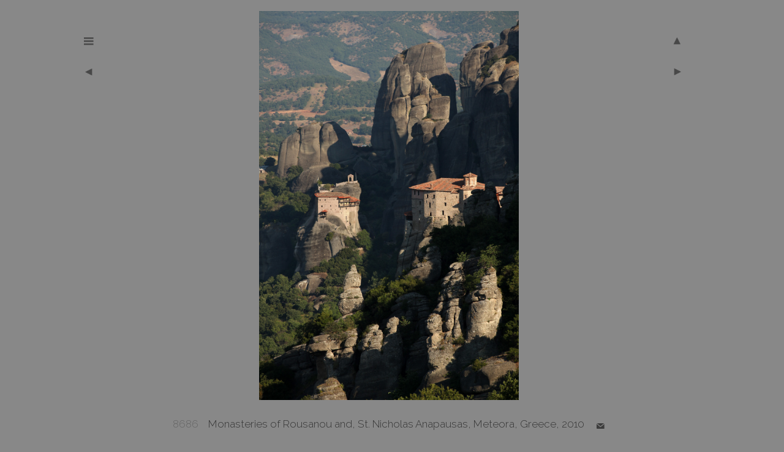

--- FILE ---
content_type: text/html; charset=UTF-8
request_url: https://billhocker.com/album.php?id=8686
body_size: 3431
content:

 

<!DOCTYPE HTML >
<HTML lang="en">
<HEAD>
<Title>Bill Hocker | Greece | Meteora | 8686</title>
<LINK REL="shortcut icon" HREF="/images/menuB.ico">
<LINK REL="apple-touch-icon" HREF="/images/appiconB.jpg">
<meta name="description" content="An archive of images from a lifetime of travel">

<meta property="og:title" content="Bill Hocker | Photographs">
<meta property="og:description" content="An archive of images from a lifetime of travel">
<meta property="og:image" content="https://billhocker.com/og-image.png">
<meta property="og:url" content="https://billhocker.com">
<meta name="twitter:title" content="Bill Hocker | Photographs">
<meta name="twitter:description" content="An archive of images from a lifetime of travel">
<meta name="twitter:url" content="https://billhocker.com/twitter-image.png">
<meta name="twitter:card" content="summary">


 
<meta name="viewport" content="width=device-width"><meta name="verify-v1" content="c/3sDMIjBMNl19McQUzZqPwq6RbSfGApRKA3MyCMIx4=">
<link href='https://fonts.googleapis.com/css?family=Raleway:300' rel='stylesheet' type='text/css' />

<!-- Global site tag (gtag.js) - Google Analytics -->

	<script async src="https://www.googletagmanager.com/gtag/js?id=UA-93356203-1"></script>
	<script>
	  window.dataLayer = window.dataLayer || [];
	  function gtag(){dataLayer.push(arguments);}
	  gtag('js', new Date());
		gtag('config', 'UA-93356203-1');
	</script>

<script src="https://code.jquery.com/jquery-1.12.4.min.js"></script>
<script>
	$(window).on('load', function() { //$(document).ready(
		
		  //function(){
			$("a.go").click(function(event){
				event.preventDefault();
				linkLocation = this.href;
				$("#content").fadeOut(400,redirectPage); 
				$("#lgphoto").fadeOut(400,redirectPage); 
				$("#caption").fadeOut(400,redirectPage); 
	
				function redirectPage() {
					window.location = (linkLocation);
				}
			});
			$("#content").fadeIn(700);
			$("#lgphoto").fadeIn(700);
			$("#caption").fadeIn(700);
		//$(document).ready(resized);
		}
	);
</script>

<script>
	
	function onkeyevent(event){
		if(event.shiftKey==1){
			window.location.href="/update.php?id=8686";
			return;
		}else{
			return false;
		 }
  	}
  	
 
  	
	
	
	
	function showhide(id) {
		 if(document.getElementById) {
			if(document.getElementById(id).style.display != "none"){document.getElementById(id).style.display = "none";}
			else{document.getElementById(id).style.display = "block";}
			//return false;
		}
	}
	
	function showmap(info) {
		window.name="map";
		url="map.php?q="+info;
		setwin = window.open(url,"set","toolbar=1,location=1,directories=1,status=0,menubar=1,scrollbars=0,resizable=yes,width=700,height=750,left=10");
		setwin.focus();
	}
	
	function show(id) {
		 if(document.getElementById) {
			document.getElementById(id).style.display = "block";
			//return false;
		}
	}
	function hide(id) {
		if(document.getElementById) {
			document.getElementById(id).style.display = "none";
		}
	}

	function enlarge(){
		window.location.href="/photo.php?id=8686";
	}
	
	function downloadoriginal(lgsrc){
		var yesno=confirm("Original digital images and transparency scans may benefit from sharpening prior to printing.  Also original transparency scans may still have dust spots that may show up in printing. ");
		 if(yesno==true){
		 window.location.href="/"+lgsrc;
		 }
	}
	function zoomed(e){
		var obj=document.getElementById('lgphoto');
		var xoffset=$("#lgphoto").offset().left-document.body.scrollLeft;
		var yoffset=$("#lgphoto").offset().top;
		var rect = obj.getBoundingClientRect();
		var rectw= "1000"/rect.width;
		var recth= "1500"/rect.height;
		if(!e) e=window.event;
		var xleft=Math.round((-e.clientX+xoffset)*rectw)+150;
		var ytop=Math.round((-e.clientY+yoffset)*recth)+75;
		document.getElementById("bigimg").style.left = xleft+"px";
		document.getElementById("bigimg").style.top = ytop+"px";
		document.getElementById("zoombox").style.left =window.innerWidth/2-160+"px";
		show("zoombox");
	}
	
</script>




<style>
	html { overflow-y: scroll; }
	input{font-family:sans-serif,arial;}
	textarea {font-family:raleway,sans-serif;}
	body{background-color:#888;color:#353535;} 
	
	li {display:inline-block;}
	#anchor {scroll-margin-top:100px; scroll-snap-margin-top:100px;}
	/*#anchor{ margin-top:-150px;padding-bottom:150px;}*/
	#mount {border-left:1px solid #555;border-top:1px solid #555;margin:auto;margin-top:-4px;font-family:raleway, sans-serif;font-size:16px;min-height:205px;}
	 #mount {width:190px;}	
	ul {margin-left:-42px;}
	#thumbs{position:relative;margin:auto;text-align:center;max-width:820px;border:px solid blue;}
	
	#main {position:absolute;text-align:center; margin:auto;left:0px; right:0px;padding:0px 10px 10px 0px;top:0px;height:93%;border:0px solid white;font-size:17px;line-height17px;}
	#content {position:relative;text-align:center;min-width:390px;max-width:100%;margin:auto; padding:3px;display:none;border:0px solid red;}	
	#menu {position:absolute;top:50px;left:8%;width:80px;background-color:#888;text-align:left;padding-left:10px;border:1px solid #555;display:none;z-index:6;line-height:25px;}
	#menubtn {position:absolute;top:50px;left:10%;z-index:7;width:35px;}
	#logo {position:relative;text-align:center;width:400px;color:#aaa;margin:auto;top:15px;border:0px solid white;}
	#lgphoto{position:relative;height:95%;margin:auto;margin-top:-22px;z-index:1;overflow:auto;display:none;border:0px solid blue;}
		#caption {position:absolute;width:100%;top:98%;margin:auto;text-align:center;display:none;}
	#share {position:absolute;width:140px;top:80px;left:84%;border:0px;}
	#btn,#btn4 {position:absolute;width:35px;top:50px;left:85%;border:0px;}
	#btnA {position:absolute;width:50px;top:45px;left:84%;height:50px;border:0px solid #fff;}
	#prevbtn,#btn1 {position:absolute;width:35px;top:100px;left:10%; border:0px solid white;}
	#prevbtnA {position:absolute;width:100px;top:100px;left:4%;height:70%;border:0px solid #aaa;}
	#nextbtn,#btn2 {position:absolute;width:35px;top:100px;left:85%;border:0px solid white;}
	#nextbtnA {position:absolute;width:100px;top:100px;left:80%;height:70%;border:0px solid #fff;}
	#enlargebtn {position:absolute;width:150px;height:150px;top:43%;left:45%;border:0px solid #fff;z-index:4;}
	#btn3 {position:absolute;width:35px;display:none;border:0px;left:20%;margin-top:20px;}
	#text {max-width:775px;margin:auto;color:#353535}
	.main{font-family:raleway, sans-serif;text-align:center; color:#353535}
	p{font-family:raleway, sans-serif;}
	a:link {color:#353535;text-decoration: none;}
	a.caption:link{text-decoration:underline;color: #353535}
	a.mount:hover {color:#fff;}
	
	a.main:link {text-decoration:underline;}
	a.main:visited {text-decoration: underline;}
	a.main:hover {color:#fff;text-decoration: none;}
	
	a:visited {color:#353535;text-decoration: none;}
	a:hover {text-decoration: none;color:#fff;}
	a:active {color:#fff;text-decoration: none;}
	u:hover {color:#fff;text-decoration: none;}
	u {text-decoration:none;border-bottom:1px solid #666;}
    .u{text-decoration:underline;text-decoration-thickness: .5px; text-decoration-color:#aaa;}
	</style>



</HEAD><BODY >
<div id="main" >
	<!--<a class="go" href="/" onclick="onkeyevent(event)"></a>-->
	
	<a  class= "go"   href="https://billhocker.com">
	<div id="logo" style="font-family:raleway;color:#aaa;">
	
		<span style="font-size:34px;">B</span><span style="font-size:27px;">ILL</span>
		<span style="font-size:34px;">H</span><span style="font-size:27px;">OCKER &nbsp;Photographs</span>
				</div>
	</a>
	

	<a href="javascript:showhide('menu');"><img src="/btn/menubig.gif" alt="menu" id="menubtn" style="onmouseover="javascript:show('menu')" ></a>
	<div id="menu" style="display:none;"  onmouseover="javascript:show('menu')" onmouseout="javascript:hide('menu')">
		<br><p><a class="go" href="http://billhocker.com/album.php?a=home">Home</a><br>
		<a class="go" href="http://billhocker.com/album.php?a=places">Places</a><br>
		<a class="go" href="http://billhocker.com/album.php?a=subjects">Subjects</a><br>
		<a class="go" href="http://billhocker.com/album.php?a=bcco">BCCO</a><br>
		<a class="go" href="http://billhocker.com/album.php?a=favorites">Favorites</a><br>
		<a class="go" href="http://billhocker.com/album.php?a=latest">Latest</a><br>
		<a class="go" href="http://billhocker.com/album.php?a=search">Search</a><br>
		<a class="go" href="http://billhocker.com/album.php?a=notes">Notes</a><br>
		<a class="go" href="http://billhocker.com/album.php?a=links">Links</a><br>
	</div>

	 <img  id="btn4" src= "/btn/wuparrow.gif"  alt="up" style="z-index:3;display:none;">
	 <img  id="btn"  src= "/btn/upbig.gif" alt="up" style="z-index:2;">
	  <a class="go" HREF="album.php?a=greece3#8686" >	 <div class="go"  id="btnA" style="z-index:4" onmouseover="javascript:show('btn4')" onmouseout="javascript:hide('btn4')"><p style="position:relative;right:45px;"></p></div>

		
		<img id="btn2" src= "btn/wnextbig.gif" alt="next" style="z-index:3;display:none;">
		<img  id="nextbtn"  src= "btn/nextbig.gif" alt="next" style="z-index:2;">
		</a><a class="go" HREF="album.php?id=2949"><div class="go"  id="nextbtnA" style="z-index:4" onmouseover="javascript:show('btn2')"   onmouseout="javascript:hide('btn2')"></div></a>
		
				
		<img  id="btn1" src= "btn/wprevbig.gif" style="z-index:3;display:none;">
		<img  id="prevbtn"  src= "btn/prevbig.gif" style="z-index:2;"></a>
		<a class="go" HREF="album.php?id=2959"><div class="go"  id="prevbtnA" style="z-index:4;" onmouseover="javascript:show('btn1')" onmouseout="javascript:hide('btn1')"></div></a>
		
		
								<a  target="photo" HREF="photo.php?id=8686" onmousemove ="javascript:zoomed(event)" >
			<div id="enlargebtn"  onmouseover="javascript:show('btn3')" onmouseout="javascript:hide('btn3')"><img id="btn3" src="/btn/wenlargebig.gif" style="width:45px;z-index:3;display:none;"></div>
			</a>
						<img SRC="/greece/beyondtrees3.jpg" style="width:1px;height:1px;display:none;">
			<img SRC="/greece/4monasteries3.jpg" style="width:1px;height:1px;display:none;">
			<IMG id="lgphoto" SRC="/greece/sunmonasteries3.jpg" style=":1500px;" alt="bill-hocker-monasteries-of-rousanou-and-st-nicholas-anapausas-meteora-greece-2010"   >
		 
		
		
				
		<div id="caption" style="padding-bottom:20px;">
			<p><a href="javascript:showhide('exif')"><font style="color:#666;">8686</font></a> &nbsp;&nbsp;  Monasteries of Rousanou and, 
St. Nicholas Anapausas, 
Meteora, Greece, 2010			&nbsp;&nbsp;&nbsp;<a  href="mailto:?subject=Bill Hocker Photo: Monasteries of Rousanou and, 
St. Nicholas Anapausas, 
Meteora, Greece, 2010&body=%0dThis Photo may be of interest to you:%0d%0d https://billhocker.com/album.php?id=8686%0d%0dMonasteries of Rousanou and, 
St. Nicholas Anapausas, 
Meteora, Greece, 2010%0d%0d ">			<img src="/btn/email.png" height=13 valign=bottom ></a>&nbsp;&nbsp;&nbsp;
					
			<div id="exif" style="display:none;font-family:raleway, sans-serif;color:#666;margin-top:-15px;">
				Canon  5D Mark II, @190mm, 1/500sec, f/8.0,  200iso				 
			</div>
		</div>
		
		
					
		<div id="nextimage" style="position:relative;overflow:hidden;max-width:1px;max-height:1px;">
		</div>	
		</p><br>
		
<!--</div>-->

</div>
</BODY></HTML>